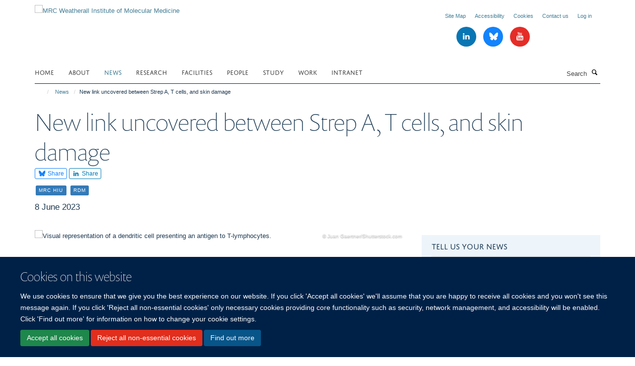

--- FILE ---
content_type: text/html;charset=utf-8
request_url: https://www.imm.ox.ac.uk/news/new-link-uncovered-between-strep-a-t-cells-and-skin-damage?236cb126-d1b3-11ee-abc8-0af5363e0cfc
body_size: 18973
content:
<!doctype html>
<html xmlns="http://www.w3.org/1999/xhtml" lang="en" xml:lang="en">

    <head><base href="https://www.imm.ox.ac.uk/news/new-link-uncovered-between-strep-a-t-cells-and-skin-damage/" />
        <meta charset="utf-8" />
        <meta name="viewport" content="width=device-width, initial-scale=1.0" />
        <meta name="apple-mobile-web-app-capable" content="yes" />
        <meta name="apple-mobile-web-app-title" content="Haiku" />
        
        <meta http-equiv="Content-Type" content="text/html; charset=utf-8" /><meta name="og:title" content="New link uncovered between Strep A, T cells, and skin damage" /><meta name="og:url" content="https://www.imm.ox.ac.uk/news/new-link-uncovered-between-strep-a-t-cells-and-skin-damage" /><meta name="og:image" content="https://www.imm.ox.ac.uk/images/news/new-link-uncovered-between-strep-a-t-cells-and-skin-damage/responsive_image?scale=w1140&amp;ratio=r16x9" /><meta name="twitter:card" content="summary_large_image" /><meta name="twitter:title" content="New link uncovered between Strep A, T cells, and skin damage" /><meta name="twitter:image" content="https://www.imm.ox.ac.uk/images/news/new-link-uncovered-between-strep-a-t-cells-and-skin-damage/responsive_image?scale=w1140&amp;ratio=r16x9" /><meta name="generator" content="Plone - http://plone.org" /><meta itemprop="url" content="https://www.imm.ox.ac.uk/news/new-link-uncovered-between-strep-a-t-cells-and-skin-damage" /><meta name="google-site-verification" content="mZhfNtpuH1Ln3z5EDD19ytIyMnQ7wn6WWbfskJvfrjk" /><title>New link uncovered between Strep A, T cells, and skin damage — MRC Weatherall Institute of Molecular Medicine</title>
        
        
        
        
        
    <link rel="stylesheet" type="text/css" media="screen" href="https://www.imm.ox.ac.uk/portal_css/Turnkey%20Theme/resourcecollective.cookielawcookielaw-cachekey-b7274b606227a593d06492539b903995.css" /><link rel="stylesheet" type="text/css" href="https://www.imm.ox.ac.uk/portal_css/Turnkey%20Theme/themebootstrapcssselect2-cachekey-76550c25cbde470b5e32e3f00db8aca6.css" /><link rel="stylesheet" type="text/css" href="https://www.imm.ox.ac.uk/portal_css/Turnkey%20Theme/themebootstrapcssmagnific.popup-cachekey-06d6fb30423e2cea9109dec46065bf4e.css" /><link rel="stylesheet" type="text/css" media="screen" href="https://www.imm.ox.ac.uk/portal_css/Turnkey%20Theme/resourcecollective.covercsscover-cachekey-d68a432a8e09ea213a6f2131f8a5fab3.css" /><link rel="stylesheet" type="text/css" media="screen" href="https://www.imm.ox.ac.uk/portal_css/Turnkey%20Theme/resourcehaiku.coveroverlays-cachekey-82366313d7f5a11a09eebd774403ff86.css" /><link rel="stylesheet" type="text/css" href="https://www.imm.ox.ac.uk/portal_css/Turnkey%20Theme/resourcehaiku.coverhaiku.chooser-cachekey-a808e098427a0ef579714e23a649a942.css" /><link rel="stylesheet" type="text/css" href="https://www.imm.ox.ac.uk/portal_css/Turnkey%20Theme/resourcehaiku.widgets.imagehaiku.image.widget-cachekey-ed7415a28d4e2d46d682696eb05a5e75.css" /><link rel="canonical" href="https://www.imm.ox.ac.uk/news/new-link-uncovered-between-strep-a-t-cells-and-skin-damage" /><link rel="search" href="https://www.imm.ox.ac.uk/@@search" title="Search this site" /><link rel="shortcut icon" type="image/x-icon" href="https://www.imm.ox.ac.uk/favicon.ico?v=14283bc0-f143-11f0-8b77-81f3c01949fe" /><link rel="apple-touch-icon" href="https://www.imm.ox.ac.uk/apple-touch-icon.png?v=14283bc1-f143-11f0-8b77-81f3c01949fe" /><script type="text/javascript" src="https://www.imm.ox.ac.uk/portal_javascripts/Turnkey%20Theme/resourcecollective.cookielawcookielaw_disabler-cachekey-650b5afdaab6900fee625c402a9b1172.js"></script><script type="text/javascript" src="https://www.imm.ox.ac.uk/portal_javascripts/Turnkey%20Theme/themebootstrapjsvendorrespond-cachekey-1ce726325eea1bce512ce73efe7f2c9f.js"></script><script type="text/javascript" src="https://www.imm.ox.ac.uk/portal_javascripts/Turnkey%20Theme/resourceplone.app.jquery-cachekey-4dfe768c881c5cbb1c5f1c743c5a7f47.js"></script><script type="text/javascript" src="https://www.imm.ox.ac.uk/portal_javascripts/Turnkey%20Theme/++theme++bootstrap/js/vendor/bootstrap.js"></script><script type="text/javascript" src="https://www.imm.ox.ac.uk/portal_javascripts/Turnkey%20Theme/themebootstrapjspluginsvendorjquery.trunk8-cachekey-c70dce56dba5ed72a3a575d7ca02d76b.js"></script><script type="text/javascript" src="https://www.imm.ox.ac.uk/portal_javascripts/Turnkey%20Theme/plone_javascript_variables-cachekey-ab2ef8049e60b78a6f2029994531450d.js"></script><script type="text/javascript" src="https://www.imm.ox.ac.uk/portal_javascripts/Turnkey%20Theme/resourceplone.app.jquerytools-cachekey-3634593370ea60935c5308b1fe9b7439.js"></script><script type="text/javascript" src="https://www.imm.ox.ac.uk/portal_javascripts/Turnkey%20Theme/mark_special_links-cachekey-5a038a21dd2791fc0891d08fd82362f1.js"></script><script type="text/javascript" src="https://www.imm.ox.ac.uk/portal_javascripts/Turnkey%20Theme/resourceplone.app.discussion.javascriptscomments-cachekey-bbe5affbc9eb1075535994afbc4c22e1.js"></script><script type="text/javascript" src="https://www.imm.ox.ac.uk/portal_javascripts/Turnkey%20Theme/themebootstrapjspluginsvendorselect2-cachekey-e0b3ec2685b29162d405b59ab07b157c.js"></script><script type="text/javascript" src="https://www.imm.ox.ac.uk/portal_javascripts/Turnkey%20Theme/++theme++bootstrap/js/plugins/vendor/jquery.html5-placeholder-shim.js"></script><script type="text/javascript" src="https://www.imm.ox.ac.uk/portal_javascripts/Turnkey%20Theme/++theme++bootstrap/js/vendor/hammer.js"></script><script type="text/javascript" src="https://www.imm.ox.ac.uk/portal_javascripts/Turnkey%20Theme/themebootstrapjspluginshaikujquery.navigation-portlets-cachekey-c1165dd2d7b54221455641905833d5da.js"></script><script type="text/javascript" src="https://www.imm.ox.ac.uk/portal_javascripts/Turnkey%20Theme/themebootstrapjspluginsvendormasonry-cachekey-570e51df830c9930c5a1d1b8c0a657c6.js"></script><script type="text/javascript" src="https://www.imm.ox.ac.uk/portal_javascripts/Turnkey%20Theme/themebootstrapjspluginsvendorimagesloaded-cachekey-c0937ab1cef8ccae9fda7261e3b4e6a7.js"></script><script type="text/javascript" src="https://www.imm.ox.ac.uk/portal_javascripts/Turnkey%20Theme/++theme++bootstrap/js/plugins/vendor/jquery.lazysizes.js"></script><script type="text/javascript" src="https://www.imm.ox.ac.uk/portal_javascripts/Turnkey%20Theme/++theme++bootstrap/js/plugins/vendor/jquery.magnific.popup.js"></script><script type="text/javascript" src="https://www.imm.ox.ac.uk/portal_javascripts/Turnkey%20Theme/themebootstrapjspluginsvendorjquery.toc-cachekey-27ee26a85ec6da00e68ba1ca446a4d3f.js"></script><script type="text/javascript" src="https://www.imm.ox.ac.uk/portal_javascripts/Turnkey%20Theme/++theme++bootstrap/js/turnkey-various.js"></script><script type="text/javascript" src="https://www.imm.ox.ac.uk/portal_javascripts/Turnkey%20Theme/resourcehaiku.profiles.jshaiku.profiles-cachekey-9544508a15f73e6e585b41f3136d64a5.js"></script><script type="text/javascript" src="https://www.imm.ox.ac.uk/portal_javascripts/Turnkey%20Theme/resourcehaiku.widgets.imagehaiku.image.widget-cachekey-f9ff20a2b17e810c1126e6d165cd2fad.js"></script><script type="text/javascript" src="https://www.imm.ox.ac.uk/portal_javascripts/Turnkey%20Theme/resourcecollective.cookielawcookielaw_banner-cachekey-af27bcb9629dccf1749659d33c6188b7.js"></script><script type="text/javascript">
        jQuery(function($){
            if (typeof($.datepicker) != "undefined"){
              $.datepicker.setDefaults(
                jQuery.extend($.datepicker.regional[''],
                {dateFormat: 'mm/dd/yy'}));
            }
        });
        </script><script>

(function(i,s,o,g,r,a,m){i['GoogleAnalyticsObject']=r;i[r]=i[r]||function(){
(i[r].q=i[r].q||[]).push(arguments)},i[r].l=1*new Date();a=s.createElement(o),
m=s.getElementsByTagName(o)[0];a.async=1;a.src=g;m.parentNode.insertBefore(a,m)
})(window,document,'script','//www.google-analytics.com/analytics.js','ga');

ga('create', 'UA-45836188-1', 'auto');
ga('send', 'pageview');

</script><script async="" src="https://www.googletagmanager.com/gtag/js?id=UA-203929651-1"></script><script>
  window.dataLayer = window.dataLayer || [];
  function gtag(){dataLayer.push(arguments);}
  gtag('js', new Date());

  gtag('config', 'UA-203929651-1');
</script><script async="" src="https://www.googletagmanager.com/gtag/js?id=G-6L6VYHEKM8"></script><script>
window.dataLayer = window.dataLayer || [];
function gtag(){dataLayer.push(arguments);}
gtag('js', new Date());
gtag('config', 'G-6L6VYHEKM8');
</script>
    <link href="https://www.imm.ox.ac.uk/++theme++sublime-prussian-blue/screen.css" rel="stylesheet" />
  
    <link href="https://www.imm.ox.ac.uk/++theme++sublime-prussian-blue/style.css" rel="stylesheet" />
  <style type="text/css" class="extra-css" id="global-extra-css">#site-header .navbar-nav > li > .dropdown-menu {
  background: #ffffff;
}

#site-header .nav .dropdown-menu li a {
  color: #000000;
}</style></head>

    <body class="template-view portaltype-newsitem site-Plone section-news subsection-new-link-uncovered-between-strep-a-t-cells-and-skin-damage userrole-anonymous no-toolbar mount-imm" dir="ltr"><div id="cookienotification">

    <div class="container">
    
        <div class="row">
        
            <div class="col-md-12">
                <h2>
                    Cookies on this website
                </h2>
                
            </div>
        
            <div class="col-md-12">
                <p>
                    We use cookies to ensure that we give you the best experience on our website. If you click 'Accept all cookies' we'll assume that you are happy to receive all cookies and you won't see this message again. If you click 'Reject all non-essential cookies' only necessary cookies providing core functionality such as security, network management, and accessibility will be enabled. Click 'Find out more' for information on how to change your cookie settings.
                </p>
                
            </div>
    
            <div class="col-md-12">
                <a class="btn btn-success cookie-continue" href="https://www.imm.ox.ac.uk/@@enable-cookies?&amp;came_from=https://www.imm.ox.ac.uk/news/new-link-uncovered-between-strep-a-t-cells-and-skin-damage">Accept all cookies</a>
                <a class="btn btn-danger cookie-disable" href="https://www.imm.ox.ac.uk/@@disable-cookies?came_from=https://www.imm.ox.ac.uk/news/new-link-uncovered-between-strep-a-t-cells-and-skin-damage">Reject all non-essential cookies</a>
                <a class="btn btn-info cookie-more" href="https://www.imm.ox.ac.uk/cookies">Find out more</a>
            </div> 
            
        </div>
    
    </div>
     
</div><div id="site-wrapper" class="container-fluid">

            <div class="modal fade" id="modal" tabindex="-1" role="dialog" aria-hidden="true"></div>

            

            

            <div id="site-header" class="container">

                <div id="site-status"></div>

                

                <header class="row">
                    <div class="col-xs-10 col-sm-6">
                        <a id="primary-logo" title="MRC Weatherall Institute of Molecular Medicine" href="https://www.imm.ox.ac.uk"><img src="https://www.imm.ox.ac.uk/images/site-logos/wimm-logo" alt="MRC Weatherall Institute of Molecular Medicine" /></a>
                    </div>
                    <div class="col-sm-6 hidden-xs">
                        <div class="heading-spaced">
                            <div id="site__secondary-logo">
                                
                            </div>
                            <div id="site-actions">

        <ul class="list-unstyled list-inline text-right">
    
            
    
            
                
                    <li id="siteaction-sitemap">
                        <a href="https://www.imm.ox.ac.uk/sitemap" title="" accesskey="3">Site Map</a>
                    </li>
                
            
            
                
                    <li id="siteaction-accessibility">
                        <a href="https://www.imm.ox.ac.uk/about/accessibility" title="" accesskey="0">Accessibility</a>
                    </li>
                
            
            
                
                    <li id="siteaction-cookie-policy">
                        <a href="https://www.imm.ox.ac.uk/cookies" title="" accesskey="">Cookies</a>
                    </li>
                
            
            
                
                    <li id="siteaction-contact-us">
                        <a href="https://www.imm.ox.ac.uk/about/where-to-find-us" title="" accesskey="">Contact us</a>
                    </li>
                
            
            
                
                    <li id="siteaction-login">
                        <a href="https://www.imm.ox.ac.uk/Shibboleth.sso/Login?target=https://www.imm.ox.ac.uk/shibboleth_loggedin?came_from=https://www.imm.ox.ac.uk/news/new-link-uncovered-between-strep-a-t-cells-and-skin-damage" title="" accesskey="">Log in</a>
                    </li>
                
            
    
        </ul>
    </div><div class="social-following item-actions brand-icons">
        
            
        
        <a href="https://www.linkedin.com/company/mrc-weatherall-institute-of-molecular-medicine/" title="Follow us on Linkedin">
            <i class="glyphicon-linkedin" aria-label="Linkedin"></i>
        </a>
    
    
        
        
            
        
        <a href="https://bsky.app/profile/imm.ox.ac.uk" title="Follow us on Bluesky">
            <i class="glyphicon-bluesky" aria-label="Bluesky"></i>
        </a>
    
    
        
        
            
        
        <a href="https://www.youtube.com/channel/UCNgdqX9qztlzvmC-ih0RbYg" title="Follow us on Youtube">
            <i class="glyphicon-youtube" aria-label="Youtube"></i>
        </a>
    
    
        
    </div>
                        </div>
                    </div>
                    <div class="col-xs-2 visible-xs">
                        <a href="#mmenu" role="button" class="btn btn-default" aria-label="Toggle menu">
                            <i class="glyphicon glyphicon-menu"></i>
                        </a>
                    </div>
                </header>

                <nav role="navigation">
                    <div class="row">
                        <div class="col-sm-10">
                            <div id="site-bar" class="collapse navbar-collapse">

	    <ul class="nav navbar-nav">

            

	            <li class="dropdown" id="portaltab-index_html">
	                <a href="https://www.imm.ox.ac.uk" title="" data-toggle="">Home</a>
                    
	            </li>

            
            

	            <li class="dropdown" id="portaltab-about">
	                <a href="https://www.imm.ox.ac.uk/about" title="" data-toggle="" data-hover="dropdown">About</a>
                    <ul class="dropdown-menu" role="menu">
                        
                            <li>
                                <a href="https://www.imm.ox.ac.uk/about/about-us" title="">About Us</a>
                            </li>
                        
                        
                            <li>
                                <a href="https://www.imm.ox.ac.uk/about/our-impact" title="">Our Impact</a>
                            </li>
                        
                        
                            <li>
                                <a href="https://www.imm.ox.ac.uk/about/our-history" title="">Our History</a>
                            </li>
                        
                        
                            <li>
                                <a href="https://www.imm.ox.ac.uk/about/life-at-the-wimm" title="">Life at the MRC WIMM</a>
                            </li>
                        
                        
                            <li>
                                <a href="https://www.imm.ox.ac.uk/about/public-engagement" title="">Public Engagement</a>
                            </li>
                        
                        
                            <li>
                                <a href="https://www.imm.ox.ac.uk/about/seminars" title="">Seminars</a>
                            </li>
                        
                        
                            <li>
                                <a href="https://www.imm.ox.ac.uk/about/data-sharing" title="">Data Sharing</a>
                            </li>
                        
                        
                            <li>
                                <a href="https://www.imm.ox.ac.uk/about/accessibility" title="">Accessibility (Web)</a>
                            </li>
                        
                        
                            <li>
                                <a href="https://www.imm.ox.ac.uk/about/diversity-and-inclusion" title="">Diversity and Inclusion</a>
                            </li>
                        
                        
                            <li>
                                <a href="https://www.imm.ox.ac.uk/about/where-to-find-us" title="">Where to find us</a>
                            </li>
                        
                        
                            <li>
                                <a href="https://www.imm.ox.ac.uk/about/blog" title="">MRC WIMM Blog</a>
                            </li>
                        
                    </ul>
	            </li>

            
            

	            <li class="dropdown active" id="portaltab-news">
	                <a href="https://www.imm.ox.ac.uk/news" title="" data-toggle="">News</a>
                    
	            </li>

            
            

	            <li class="dropdown" id="portaltab-research">
	                <a href="https://www.imm.ox.ac.uk/research" title="" data-toggle="" data-hover="dropdown">Research</a>
                    <ul class="dropdown-menu" role="menu">
                        
                            <li>
                                <a href="https://www.imm.ox.ac.uk/research/research-groups" title="">Research Groups</a>
                            </li>
                        
                        
                            <li>
                                <a href="https://www.imm.ox.ac.uk/research/units-and-centres/mrc-molecular-haematology-unit" title="">MRC Molecular Haematology Unit</a>
                            </li>
                        
                        
                            <li>
                                <a href="https://www.imm.ox.ac.uk/research/units-and-centres/mrc-translational-immune-discovery-unit" title="">MRC Translational Immune Discovery Unit</a>
                            </li>
                        
                        
                            <li>
                                <a href="https://www.imm.ox.ac.uk/research/units-and-centres/mrc-wimm-centre-for-computational-biology" title="">Centre for Computational Biology</a>
                            </li>
                        
                        
                            <li>
                                <a href="https://www.imm.ox.ac.uk/research/translation" title="">Translating Our Research</a>
                            </li>
                        
                        
                            <li>
                                <a href="https://www.imm.ox.ac.uk/research/translation/spin-outs" title="">Spinout Companies</a>
                            </li>
                        
                    </ul>
	            </li>

            
            

	            <li class="dropdown" id="portaltab-facilities">
	                <a href="https://www.imm.ox.ac.uk/facilities" title="" data-toggle="" data-hover="dropdown">Facilities</a>
                    <ul class="dropdown-menu" role="menu">
                        
                            <li>
                                <a href="https://www.imm.ox.ac.uk/facilities/tal" title="">Therapy Acceleration Lab</a>
                            </li>
                        
                        
                            <li>
                                <a href="https://www.imm.ox.ac.uk/facilities/imaging" title="">Wolfson Imaging Centre</a>
                            </li>
                        
                        
                            <li>
                                <a href="https://www.imm.ox.ac.uk/facilities/genome-engineering-transgenics" title="">Genome Engineering &amp; Transgenics</a>
                            </li>
                        
                        
                            <li>
                                <a href="https://www.imm.ox.ac.uk/facilities/flow-cytometry" title="">Flow Cytometry</a>
                            </li>
                        
                        
                            <li>
                                <a href="https://www.imm.ox.ac.uk/facilities/mass-cytometry" title="">Mass Cytometry</a>
                            </li>
                        
                        
                            <li>
                                <a href="https://www.imm.ox.ac.uk/facilities/sequencing" title="">Sequencing</a>
                            </li>
                        
                        
                            <li>
                                <a href="https://www.imm.ox.ac.uk/facilities/wascof" title="">Advanced Single Cell OMICs</a>
                            </li>
                        
                        
                            <li>
                                <a href="https://www.imm.ox.ac.uk/facilities/ccb-high-performance-computing" title="">CCB High-Performance Computing</a>
                            </li>
                        
                    </ul>
	            </li>

            
            

	            <li class="dropdown" id="portaltab-people">
	                <a href="https://www.imm.ox.ac.uk/people" title="" data-toggle="">People</a>
                    
	            </li>

            
            

	            <li class="dropdown" id="portaltab-study-with-us">
	                <a href="https://www.imm.ox.ac.uk/study-with-us" title="" data-toggle="" data-hover="dropdown">Study</a>
                    <ul class="dropdown-menu" role="menu">
                        
                            <li>
                                <a href="https://www.imm.ox.ac.uk/study-with-us/dphil" title="">DPhil in Medical Sciences</a>
                            </li>
                        
                        
                            <li>
                                <a href="https://www.imm.ox.ac.uk/study-with-us/msc-by-research" title="">MSc by Research</a>
                            </li>
                        
                        
                            <li>
                                <a href="https://www.imm.ox.ac.uk/study-with-us/wgsa" title="">Graduate Student Association</a>
                            </li>
                        
                    </ul>
	            </li>

            
            

	            <li class="dropdown" id="portaltab-work-with-us">
	                <a href="https://www.imm.ox.ac.uk/work-with-us" title="" data-toggle="" data-hover="dropdown">Work</a>
                    <ul class="dropdown-menu" role="menu">
                        
                            <li>
                                <a href="https://www.imm.ox.ac.uk/work-with-us/working-at-the-wimm" title="">Working at the MRC WIMM</a>
                            </li>
                        
                        
                            <li>
                                <a href="https://www.imm.ox.ac.uk/work-with-us/overview" title="">Vacancies</a>
                            </li>
                        
                        
                            <li>
                                <a href="https://www.imm.ox.ac.uk/work-with-us/postdoc-association" title="">Postdoc Association</a>
                            </li>
                        
                        
                            <li>
                                <a href="https://www.imm.ox.ac.uk/work-with-us/wcpc" title="">Community for Parents and Carers</a>
                            </li>
                        
                    </ul>
	            </li>

            
            

	            <li class="dropdown" id="portaltab-intranet">
	                <a href="https://www.imm.ox.ac.uk/intranet" title="" data-toggle="">Intranet</a>
                    
	            </li>

            

            

	    </ul>

    </div>
                        </div>
                        <div class="col-sm-2">
                            <form action="https://www.imm.ox.ac.uk/@@search" id="site-search" class="form-inline" role="form">
                                <div class="input-group">
                                    <label class="sr-only" for="SearchableText">Search</label>
                                    <input type="text" class="form-control" name="SearchableText" id="SearchableText" placeholder="Search" />
                                    <span class="input-group-btn">
                                        <button class="btn" type="submit" aria-label="Search"><i class="glyphicon-search"></i></button>
                                    </span>
                                </div>
                            </form>
                        </div>
                    </div>
                </nav>

                <div class="container">
                    <div class="row">
                        <div class="col-md-12">
                            <ol class="breadcrumb" id="site-breadcrumbs"><li><a title="Home" href="https://www.imm.ox.ac.uk"><span class="glyphicon glyphicon-home"></span></a></li><li><a href="https://www.imm.ox.ac.uk/news">News</a></li><li class="active">New link uncovered between Strep A, T cells, and skin damage</li></ol>
                        </div>
                    </div>
                </div>

            </div>

            <div id="content" class="container ">

                            

                            

            

        <div itemscope="" itemtype="http://schema.org/Article">

            <meta itemprop="url" content="https://www.imm.ox.ac.uk/news/new-link-uncovered-between-strep-a-t-cells-and-skin-damage" />

            
                <div id="above-page-header">
    

</div>
            

            
                
                
                    
                        <div class="page-header">
                            <div class="row">
                                    
                                <div class="col-xs-12 col-sm-12">
                                    
                                    
                                        <h1>
                                            <span itemprop="name headline">New link uncovered between Strep A, T cells, and skin damage</span>
                                            <small>
                                                
                                            </small>
                                        </h1>
                                    
                                    
                                    
                
                    <div id="below-page-title">

    <div class="social-sharing">

        
            <a href="https://bsky.app/intent/compose?text=New%20link%20uncovered%20between%20Strep%20A%2C%20T%20cells%2C%20and%20skin%20damage%0Ahttps%3A//www.imm.ox.ac.uk/news/new-link-uncovered-between-strep-a-t-cells-and-skin-damage" title="Bluesky" class="btn btn-xs btn-bluesky" target="_blank" rel="noopener">
                    <i class="glyphicon-bluesky"></i>
                        Share
            </a>
        
        
            <a href="http://www.linkedin.com/shareArticle?mini=true&amp;url=https%3A//www.imm.ox.ac.uk/news/new-link-uncovered-between-strep-a-t-cells-and-skin-damage&amp;title=New%20link%20uncovered%20between%20Strep%20A%2C%20T%20cells%2C%20and%20skin%20damage&amp;summary=&amp;source=" title="Linkedin" class="btn btn-xs btn-linkedin" target="_blank" rel="noopener">
                    <i class="glyphicon-linkedin"></i>
                        Share
            </a>
        

    </div>


</div>

                    
                        

    
    
        <ul class="list-unstyled list-inline categories-list">
	        
	        		<li>
		            <a href="https://www.imm.ox.ac.uk/news/search?category=mrc-hiu" title="MRC HIU">
		                <span class="label label-primary">MRC HIU</span>
		            </a>
		        </li>
	        
	        
	        		<li>
		            <a href="https://www.imm.ox.ac.uk/news/search?category=rdm" title="RDM">
		                <span class="label label-primary">RDM</span>
		            </a>
		        </li>
	        
	   	</ul>

    


                    
                    
                    <p class="lead" itemprop="datePublished">8 June 2023</p>
                    
                
                                    
                                </div>
                                    
                                
                                            
                            </div>
                        </div>
                    
                    
                    
                    
                 
            

            
                <div id="below-page-header"></div>
            

            
                <div id="above-page-content"></div>
            

            
                <div class="row">
        
                    <div id="site-content" class="col-sm-8">

                        

                            
                                
                            

                            
                                
                                    
                                        
                                    
                                
                            

                            
                                
                                    

    <figure class="figure-primary">

        

        

            
                <div class="image-container">
                    

    
        
        <img src="https://www.imm.ox.ac.uk/images/news/new-link-uncovered-between-strep-a-t-cells-and-skin-damage/responsive_image?ratio=image&amp;scale=w760" alt="Visual representation of a dendritic cell presenting an antigen to T-lymphocytes." class="img-responsive" srcset="https://www.imm.ox.ac.uk/images/news/new-link-uncovered-between-strep-a-t-cells-and-skin-damage/responsive_image?ratio=image&amp;scale=w1140 1140w, https://www.imm.ox.ac.uk/images/news/new-link-uncovered-between-strep-a-t-cells-and-skin-damage/responsive_image?ratio=image&amp;scale=w760 760w, https://www.imm.ox.ac.uk/images/news/new-link-uncovered-between-strep-a-t-cells-and-skin-damage/responsive_image?ratio=image&amp;scale=w320 320w" sizes="100vw" itemprop="image" itemscope="" itemtype="http://schema.org/ImageObject" />
         
    


                    <small>
                        ©
                        Juan Gaertner/Shutterstock.com
                    </small>
                </div> 
                
            
        
        

    </figure>


                                
                            
            
                            <div class="row">
                                <div id="site-content-body" class="col-sm-12">
            
                                    
                                        <div class="rich-text" itemprop="articleBody"><div><p>A new study from the <a title="" href="https://www.imm.ox.ac.uk/research/research-groups/ogg-group/cutaneous-immunology-group-mrc-human-immunology-unit" target="_self">Ogg group</a> published in <i><a href="https://www.science.org/journal/sciimmunol" target="_self" title="">Science Immunology</a></i> demonstrates a previously unrecognised mechanism by which Group A <i>Streptococcus</i> (also known as Strep A) bacteria can cause skin damage. </p>
<p>Group A <i>Streptococcus</i>, or Strep A, is a common bacterium, often found on the skin or in the throat. In the 1800s, Strep A infection was one of the most common causes of childhood mortality in the UK and, despite major medical advances, continues to cause serious medical problems. The mechanisms by which Strep A bacteria can cause damage to different parts of the body remain unclear in many cases.</p>
<p>In this study, the research team (which included researchers from the <a href="https://www.imm.ox.ac.uk/../../research/units-and-centres/mrc-human-immunology-unit">MRC Human Immunology Unit</a>) discovered a hitherto unknown process linking Strep A infection and a form of skin damage called psoriasis. Psoriasis is a type of inflammation that affects many individuals and can have a significant impact on their quality of life. A variant of psoriasis, known as guttate psoriasis, was already known to be promoted by the immune response to Strep A throat infections. However, the underlying mechanisms of this were largely unexplained.</p>
<p>The first author <a href="https://www.imm.ox.ac.uk/../../people/yi-ling-chen">Yi-Ling Chen</a> and colleagues investigated how T cells, a type of white blood cell involved in the immune response, behave during a Strep A infection. By studying blood and skin samples, they identified a subset of T cells that were responsive to Strep A bacteria and accounted for up to 10 % of all human T cells.</p>
<p>The researchers found that lipids (or fats) produced in response to Strep A infection can activate these T cells, which then circulate through the body into other tissues. In the skin, these T cells become further activated by certain types of human skin lipids. Normally, T cells have mechanisms of self-control, but in some people this lipid activation can cause the T cells to produce excessive inflammatory proteins called cytokines, leading to psoriasis.  </p>
<p>Senior author <a href="https://www.imm.ox.ac.uk/../../people/graham-ogg">Graham Ogg</a> said, “Group A Strep has long been known to trigger different forms of psoriasis, but it has been unclear how this takes place. We hope that the new discoveries will provide insights which eventually lead to improvements in patient care.”</p>
<p>Having identified a route through which Strep A can induce psoriasis, the researchers are now trying to develop new ways to block the process in order to help patients with psoriasis and to reduce other consequences of Strep A infection.</p>
<p><a href="https://www.science.org/stoken/author-tokens/ST-1235/full" target="_self" title="">Read the full paper</a>. </p></div></div>
                                    
                                    
                                </div>
            
                                
            
                            </div>
            
                            
                                <div id="below-page-body">

    


</div>
                            
                        
        
                    </div>
        
                    <div class="site-sidebar col-sm-4">
        
                        <div id="aside-page-content"></div>
              
                        
                            
    
    
                         
                         
        <div class="portlet portlet-statictext box-border-none box-featured">

            <h3>Tell us your news</h3>

            <div class="rich-text"><div><p style="text-align: center; ">Paper accepted?</p>
<p style="text-align: center; ">Received an award?</p>
<p style="text-align: center; "><span>Contact <a href="mailto:communications@imm.ox.ac.uk?subject=Upcoming%20News:" target="_blank" title="">communications@imm.ox.ac.uk</a></span><a href="mailto:communications@imm.ox.ac.uk?subject=Upcoming%20News:" target="_blank" title=""> </a>to feature your story.</p></div></div>

            

    



        </div>                         
                         
    





    

        <div class="portlet portlet-social-follow box-border-none box-plain">
            <h3>Follow us</h3>
            <div class="social-following brand-icons">
                
                    
        
        <a href="https://bsky.app/profile/imm.ox.ac.uk" title="Follow us on Bluesky">
            <i class="glyphicon-bluesky" aria-label="Bluesky"></i>
        </a>
    
    
                
                
                    
        
        <a href="https://www.youtube.com/channel/UCNgdqX9qztlzvmC-ih0RbYg" title="Follow us on Youtube">
            <i class="glyphicon-youtube" aria-label="Youtube"></i>
        </a>
    
    
                
                
                    
        
        <a href="https://www.linkedin.com/company/mrc-weatherall-institute-of-molecular-medicine/" title="Follow us on Linkedin">
            <i class="glyphicon-linkedin" aria-label="Linkedin"></i>
        </a>
    
    
                
            </div>
        </div>

    





    

        <div class="portlet portlet-similaritems  ">

            <h3>Similar stories</h3>

            <div itemscope="" itemtype="http://schema.org/ItemList">
                
                    

    <div class="listing-item listing-item-news" itemscope="" itemprop="itemListElement" itemtype="http://schema.org/NewsArticle">

        <div class="row">

            

            <div class="col-xs-12">

                

    <h2 class="media-heading">
        <a href="https://www.imm.ox.ac.uk/news/sarah-gooding-NIHR-oxford-SRF" title="Congratulations to Dr Sarah Gooding, who is one of eight mid-career researchers appointed as the next cohort of NIHR Oxford BRC Senior Research Fellows." itemprop="name" class="state-published">Sarah Gooding named NIHR Oxford Senior Research Fellow</a>
    </h2>



                <p class="details">
                    
                        <span itemprop="datePublished">14 January 2026</span>
                    
                </p>

                

                
            
                
                    <p itemprop="description">Congratulations to Dr Sarah Gooding, who is one of eight mid-career researchers appointed as the next cohort of NIHR Oxford BRC Senior Research Fellows.</p>
                

            </div>

        </div>

    </div>



                
                
                    

    <div class="listing-item listing-item-news" itemscope="" itemprop="itemListElement" itemtype="http://schema.org/NewsArticle">

        <div class="row">

            

            <div class="col-xs-12">

                

    <h2 class="media-heading">
        <a href="https://www.imm.ox.ac.uk/news/sustainability-award-2025" title="Congratulations to the Sustainability Committee and Working Group, who received an award for ‘Community and Culture’ at the LEAF Oxford Forum 2025." itemprop="name" class="state-published">MRC WIMM Sustainability Team recognised at LEAF Oxford Forum</a>
    </h2>



                <p class="details">
                    
                </p>

                

                
            
                

            </div>

        </div>

    </div>



                
                
                    

    <div class="listing-item listing-item-news" itemscope="" itemprop="itemListElement" itemtype="http://schema.org/NewsArticle">

        <div class="row">

            

            <div class="col-xs-12">

                

    <h2 class="media-heading">
        <a href="https://www.imm.ox.ac.uk/news/kevin-rue-albrecht-SSI-fellowship" title="Congratulations to Dr Kevin Rue-Albrecht, who has been awarded a Fellowship to improve accessibility and reusability of research software." itemprop="name" class="state-published">Kevin Rue-Albrecht receives Software Sustainability Institute Fellowship</a>
    </h2>



                <p class="details">
                    
                </p>

                

                
            
                

            </div>

        </div>

    </div>



                
                
                    

    <div class="listing-item listing-item-news" itemscope="" itemprop="itemListElement" itemtype="http://schema.org/NewsArticle">

        <div class="row">

            

            <div class="col-xs-12">

                

    <h2 class="media-heading">
        <a href="https://www.imm.ox.ac.uk/news/holly-russell-lee-placito-fellowship" title="Congratulations to Holly Russell who has been awarded a fellowship from the Lee Placito Medical Fund." itemprop="name" class="state-published">Holly Russell receives Lee Placito Research Fellowship</a>
    </h2>



                <p class="details">
                    
                </p>

                

                
            
                

            </div>

        </div>

    </div>



                
                
                    

    <div class="listing-item listing-item-news" itemscope="" itemprop="itemListElement" itemtype="http://schema.org/NewsArticle">

        <div class="row">

            

            <div class="col-xs-12">

                

    <h2 class="media-heading">
        <a href="https://www.imm.ox.ac.uk/news/2025-festive-decorating-contest" title="A festive atmosphere spread through the MRC WIMM this December, as teams across the Institute competed to win the annual Festive Decorating Contest." itemprop="name" class="state-published">2025 MRC WIMM Festive Decorating Contest</a>
    </h2>



                <p class="details">
                    
                </p>

                

                
            
                

            </div>

        </div>

    </div>



                
                
                    

    <div class="listing-item listing-item-news" itemscope="" itemprop="itemListElement" itemtype="http://schema.org/NewsArticle">

        <div class="row">

            

            <div class="col-xs-12">

                

    <h2 class="media-heading">
        <a href="https://www.imm.ox.ac.uk/news/gutmas-festive-science-image-winner" title="Congratulations to Vy Wien Lai, whose image was chosen for 1st place in the MRC/MRF 2025 Festive Science Image Competition." itemprop="name" class="state-published">It's beginning to look a lot like Gutmas!</a>
    </h2>



                <p class="details">
                    
                </p>

                

                
            
                

            </div>

        </div>

    </div>



                
            </div>

        </div>

    



                        
        
                    </div>
        
                </div>
            

            
                <div id="below-page-content"></div>
            
            
        </div>

    

        
                        </div>

            <footer id="site-footer" class="container" itemscope="" itemtype="http://schema.org/WPFooter">
        <hr />
        

<div class="cover-modal cover-fluid">
        
        
        <style type="text/css"></style>
        
    
        
            
                
    

        
            
            
                <div class="row row1"><div class="row-content"><div class="row-content">

                    
                        
    
        
            
                
                
                    <div class="column col-md-12 " data-panel="">

                        
                            
    
        

            
                
                    

                    <div class="tile tile-default" id="c8147f28-0098-4b9e-994d-1f06fd19a4e1">
                        

        

        <div class="cover-featured-tile tile-content clearfix box-border-none box-plain">

            

            

            <div class="rich-text--base"><div><p><a href="http://www.rdm.ox.ac.uk" style="" target="_blank" title="" data-mce-href="http://www.rdm.ox.ac.uk" data-mce-style=""></a></p><p><a href="http://www.rdm.ox.ac.uk" style="" target="_blank" title="" data-mce-href="http://www.rdm.ox.ac.uk" data-mce-style=""></a></p><p><a href="http://www.rdm.ox.ac.uk" style="" target="_blank" title="" data-mce-href="http://www.rdm.ox.ac.uk" data-mce-style=""><span class="figure image-center" style="width:240px;"><span class="figure "><img data-copyright-style="inverted" src="https://www.imm.ox.ac.uk/images/site-logos/rdm-logo-2025-web-res/@@images/19441050-74a2-410e-9c6e-6b91d359e5c6.png" title="RDM logo 2025 web res" data-mce-src="resolveuid/13ad3711ec5f431cbe39e96da2e9df85/@@images/image/w240" data-src="https://www.imm.ox.ac.uk/images/site-logos/rdm-logo-2025-web-res" data-mce-selected="1" alt="Radcliffe Department of Medicine logo" /></span></span></a></p></div></div>

            

    



        </div>

    
                    </div>
                
            

            

            

        
    


                        

                    </div>
                
            
        
    


                    

                </div></div></div>
            
        

    


            
        
    


    </div>






    <div class="row" style="margin-bottom:20px">

        <div class="col-md-4">
            
                <a id="footer-logo" target="_blank" rel="noopener" href="https://www.medsci.ox.ac.uk" title="Medical Sciences Division, University of Oxford">
                    <img src="https://www.imm.ox.ac.uk/images/site-logos/medsci-logo" alt="" class="img-responsive logo-footer" />
                </a>
            
        </div>

        <div class="col-md-8">
            
            
                <ul id="footer-nav" class="list-inline">
                    
                        <li>
                            <a href="https://compliance.admin.ox.ac.uk/submit-foi" target="_blank" rel="noopener">Freedom of Information</a>
                        </li>
                    
                    
                        <li>
                            <a href="/about/data-privacy-notice" target="_blank" rel="noopener">Privacy Policy</a>
                        </li>
                    
                    
                        <li>
                            <a href="http://www.ox.ac.uk/copyright" target="_blank" rel="noopener">Copyright Statement</a>
                        </li>
                    
                    
                        <li>
                            <a href="https://www.imm.ox.ac.uk/about/accessibility" rel="noopener">Accessibility Statement</a>
                        </li>
                    
                </ul>
            
        </div>
    </div>





    <div id="site-actions-footer" class="visible-xs-block" style="margin:20px 0">

        <ul class="list-unstyled list-inline text-center">

            
                
                    <li id="siteaction-sitemap">
                        <a href="https://www.imm.ox.ac.uk/sitemap" title="Site Map" accesskey="3">Site Map</a>
                    </li>
                
            
            
                
                    <li id="siteaction-accessibility">
                        <a href="https://www.imm.ox.ac.uk/about/accessibility" title="Accessibility" accesskey="0">Accessibility</a>
                    </li>
                
            
            
                
                    <li id="siteaction-cookie-policy">
                        <a href="https://www.imm.ox.ac.uk/cookies" title="Cookies" accesskey="">Cookies</a>
                    </li>
                
            
            
                
                    <li id="siteaction-contact-us">
                        <a href="https://www.imm.ox.ac.uk/about/where-to-find-us" title="Contact us" accesskey="">Contact us</a>
                    </li>
                
            
            
                
                    <li id="siteaction-login">
                        <a href="https://www.imm.ox.ac.uk/Shibboleth.sso/Login?target=https://www.imm.ox.ac.uk/shibboleth_loggedin?came_from=https://www.imm.ox.ac.uk/news/new-link-uncovered-between-strep-a-t-cells-and-skin-damage" title="Log in" accesskey="">Log in</a>
                    </li>
                
            

        </ul>
    </div>









    



    </footer>

        </div><div id="haiku-mmenu">

            <nav id="mmenu" data-counters="true" data-searchfield="true" data-title="Menu" data-search="true">
                <ul>
                    <li>


    <a href="https://www.imm.ox.ac.uk/about" class="state-published" title="">
        <span>About</span>
    </a>

<ul>
<li>


    <a href="https://www.imm.ox.ac.uk/about/about-us" class="state-published" title="The MRC Weatherall Institute of Molecular Medicine (MRC WIMM) at the University of Oxford was founded in 1989 by Sir David Weatherall to foster research in molecular and cell biology, with the aim of improving human health. &#13;&#10;&#13;&#10;Through our excellent basic and applied research we have become leaders in translational medicine. Our research has resulted in improved  understanding, diagnosis and  treatment of a wide range of human diseases.">
        <span>About Us</span>
    </a>

</li>
<li>


    <a href="https://www.imm.ox.ac.uk/about/our-impact" class="state-published" title="The MRC WIMM is still one of a relatively small number of international institutes in which outstanding medical research is so closely linked with basic science, with the aim of both producing pioneering translational research and training the next generation of scientists.">
        <span>Our Impact</span>
    </a>

</li>
<li>


    <a href="https://www.imm.ox.ac.uk/about/our-history" class="state-published" title="">
        <span>Our History</span>
    </a>

<ul>
<li>


    <a href="https://www.imm.ox.ac.uk/about/our-history/mrc-wimm-timeline-accessible-version" class="state-published" title="Accessible version of the MRC WIMM timeline content with references.">
        <span>MRC WIMM Timeline - Accessible Version</span>
    </a>

</li>
<li>


    <a href="https://www.imm.ox.ac.uk/about/our-history/mrc-wimm-interactive-timeline" class="state-published" title="Journey through the history of the MRC WIMM from opening to the present day.">
        <span>MRC WIMM Interactive Timeline</span>
    </a>

</li>

</ul>
</li>
<li>


    <a href="https://www.imm.ox.ac.uk/about/life-at-the-wimm" class="state-published" title="The MRC WIMM is a diverse community of scientists, clinicians and support staff from over 20 countries. We have a vibrant academic and social atmosphere, providing many opportunities for interaction and collaboration.">
        <span>Life at the MRC WIMM</span>
    </a>

</li>
<li>


    <a href="https://www.imm.ox.ac.uk/about/seminars" class="state-published" title="">
        <span>Seminars</span>
    </a>

<ul>
<li>


    <a href="https://www.imm.ox.ac.uk/about/seminars/jordan-translational-medicine-lecture" class="state-published" title="The Jordan Translational Medicine Lecture was established following a donation by Professor Craig Jordan (University of Texas MD Anderson Cancer Center) to support an annual lecture in the area of translational research.">
        <span>Jordan Translational Medicine Lecture</span>
    </a>

</li>
<li>


    <a href="https://www.imm.ox.ac.uk/about/seminars/weatherall-lectures" class="state-published" title="The annual Weatherall Lecture was established in 2012, in honor of Prof Sir David Weatherall, founder of the MRC WIMM. This lecture takes place at the annual MRC WIMM away day.">
        <span>Weatherall Lecture</span>
    </a>

</li>

</ul>
</li>
<li>


    <a href="https://www.imm.ox.ac.uk/about/public-engagement" class="state-published" title="At the MRC WIMM, MRC TIDU and MRC MHU, we value public engagement. We believe that sharing our science and working with the wider community improves the quality of scientific research.">
        <span>Public Engagement</span>
    </a>

<ul>
<li>


    <a href="https://www.imm.ox.ac.uk/about/public-engagement/work-experience-programme" class="state-published" title="The MRC WIMM runs a two-week work experience programme for Year 12 state school students in Oxfordshire, who are interested in biological and medical research.">
        <span>Work Experience Programme</span>
    </a>

</li>

</ul>
</li>
<li>


    <a href="https://www.imm.ox.ac.uk/about/coronavirus-research" class="state-published" title="Coronavirus Research at the WIMM">
        <span>Coronavirus Research</span>
    </a>

<ul>
<li>


    <a href="https://www.imm.ox.ac.uk/about/coronavirus-research/coronavirus-research-in-the-mrc-hiu" class="state-published" title="Researchers from across the Medical Research Council Translational Immune Discovery Unit (previously Human Immunology Unit) are working hard to understand coronavirus infection and help combat the COVID-19 pandemic. Here you can find out more about our projects.">
        <span>Coronavirus research in the MRC TIDU (HIU)</span>
    </a>

</li>
<li>


    <a href="https://www.imm.ox.ac.uk/about/coronavirus-research/coronavirus-research-in-the-mrc-mhu" class="state-published" title="Researchers from the Medical Research Council Molecular Haematology Unit are working hard to understand coronavirus infection and help combat the COVID-19 pandemic. Here you can find out more about our research.">
        <span>Coronavirus research in the MRC MHU</span>
    </a>

</li>

</ul>
</li>
<li>


    <a href="https://www.imm.ox.ac.uk/about/data-sharing" class="state-published" title="">
        <span>Data Sharing</span>
    </a>

</li>
<li>


    <a href="https://www.imm.ox.ac.uk/about/accessibility" class="state-published" title="">
        <span>Accessibility (Web)</span>
    </a>

</li>
<li>


    <a href="https://www.imm.ox.ac.uk/about/diversity-and-inclusion" class="state-published" title="">
        <span>Diversity and Inclusion</span>
    </a>

<ul>
<li>


    <a href="https://www.imm.ox.ac.uk/about/diversity-and-inclusion/wimm-leadership" class="state-published" title="A programme providing tools, resources and support for scientists to become effective leaders.">
        <span>WIMM Leadership Programme</span>
    </a>

</li>
<li>


    <a href="https://www.imm.ox.ac.uk/about/diversity-and-inclusion/diversity-seminars-and-awards" class="state-published" title="The Diversity in Science Seminar Series and Awards aim to recognise and promote actions to advancing equality, diversity and inclusion in science.">
        <span>Diversity in Science Seminar Series and Awards</span>
    </a>

</li>
<li>


    <a href="https://www.imm.ox.ac.uk/about/diversity-and-inclusion/staff-networks" class="state-published" title="The MRC WIMM benefits from a range of staff networks across the University of Oxford. These networks can help you to build your professional network, collaborate and meeting others from across the University.">
        <span>Staff Networks</span>
    </a>

</li>

</ul>
</li>
<li>


    <a href="https://www.imm.ox.ac.uk/about/where-to-find-us" class="state-published" title="">
        <span>Where to find us</span>
    </a>

</li>

</ul>
</li>
<li>


    <a href="https://www.imm.ox.ac.uk/news" class="state-published" title="">
        <span>News</span>
    </a>

</li>
<li>


    <a href="https://www.imm.ox.ac.uk/research" class="state-published" title="">
        <span>Research</span>
    </a>

<ul>
<li>


    <a href="https://www.imm.ox.ac.uk/research/research" class="state-published" title="">
        <span>Research</span>
    </a>

</li>
<li>


    <a href="https://www.imm.ox.ac.uk/research/units-and-centres/mrc-molecular-haematology-unit" class="state-published" title="">
        <span>MRC Molecular Haematology Unit</span>
    </a>

</li>
<li>


    <a href="https://www.imm.ox.ac.uk/research/units-and-centres/mrc-translational-immune-discovery-unit" class="state-published" title="">
        <span>MRC Translational Immune Discovery Unit</span>
    </a>

</li>
<li>


    <a href="https://www.imm.ox.ac.uk/research/units-and-centres/mrc-wimm-centre-for-computational-biology" class="state-published" title="">
        <span>Centre for Computational Biology</span>
    </a>

</li>
<li>


    <a href="https://www.imm.ox.ac.uk/research/research-groups" class="state-published" title="">
        <span>Research Groups</span>
    </a>

<ul>
<li>


    <a href="https://www.imm.ox.ac.uk/research/research-groups/ahmed-group-ovarian-cancer" class="state-published" title="">
        <span>Ahmed Group: Ovarian Cancer</span>
    </a>

</li>
<li>


    <a href="https://www.imm.ox.ac.uk/research/research-groups/bannard-group-b-cell-immunology" class="state-published" title="We study the cellular and molecular events responsible for shepherding the development of protective antibodies during infection and after immunisation. Our main focus is the germinal centre reaction.">
        <span>Bannard Group: B Cell Immunology</span>
    </a>

</li>
<li>


    <a href="https://www.imm.ox.ac.uk/research/research-groups/chakraverty-group-haematopoietic-transplantation-and-immunotherapy" class="state-published" title="Our group is interested in developing novel immunotherapeutic approaches for leukaemia.    Clinical approaches currently used include allogeneic haematopoietic stem cell transplantation, chimeric antigen receptor T cell therapy and immune checkpoint inhibitors.  While each of these approaches can be successful, they also fail in many patients as a result of tumour adaptations or diminished function of immune cells.   Enhanced immunity can also lead to immune-related adverse events due to on- or off-target effects.  We are exploring the mechanisms that underpin these failures and using this information to devise new strategies that can be translated into early phase clinical trials.">
        <span>Chakraverty Group: Haematopoietic Transplantation and Immunotherapy</span>
    </a>

</li>
<li>


    <a href="https://www.imm.ox.ac.uk/research/research-groups/chapman-group-genome-stability-and-dna-repair-mechanisms-in-cancer-and-genome-diversification" class="state-published" title="">
        <span>Chapman Group: Recombination mechanisms in immunity and cancer</span>
    </a>

</li>
<li>


    <a href="https://www.imm.ox.ac.uk/research/research-groups/b-cell-development-and-immune-regulation" class="state-published" title="Our aims are to understand B cell development and diseases associated with abnormal antibody production. Inadequate or excessive immune responses lead to immunodeficiency or autoimmune and inflammatory diseases, which place a major economic and social burden on world health and the quality of human life. So, we are interested in the normal processes of immune function and how individuals vary due to inherited or acquired differences.">
        <span>Cornall Group: B cell development and immune regulation</span>
    </a>

</li>
<li>


    <a href="https://www.imm.ox.ac.uk/research/research-groups/davies-group-genome-function-and-advanced-cellular-therapy-development" class="state-published" title="We are primarily interested in understanding how the genome functions and to leverage this to develop novel genome editing based cellular therapies">
        <span>Davies Group: Genomics and Clinical Genome Editing</span>
    </a>

</li>
<li>


    <a href="https://www.imm.ox.ac.uk/research/research-groups/davis-group-t-cell-biology-group" class="state-published" title="We are interested in how lymphocytes decide to mount immune responses against, for example, tumours. This involves trying to understanding how leukocyte receptors, such as the T-cell receptor and immune checkpoints, are triggered.">
        <span>Davis Group: T-cell Biology</span>
    </a>

</li>
<li>


    <a href="https://www.imm.ox.ac.uk/research/research-groups/de-bruijn-group-developmental-haematopoiesis" class="state-published" title="We study the embryonic origins of blood stem cells with the aim to inform the generation of these cells in culture, and ultimate produce clinically relevant blood stem cells for therapeutic purposes.">
        <span>de Bruijn Group: Developmental Haematopoiesis</span>
    </a>

</li>
<li>


    <a href="https://www.imm.ox.ac.uk/research/research-groups/dong-group-t-cell-responses-against-viruses-cancer" class="state-published" title="">
        <span>Dong Group:  T-cell Responses Against Viruses &amp; Cancer</span>
    </a>

</li>
<li>


    <a href="https://www.imm.ox.ac.uk/research/research-groups/dong-group-neuromuscular-disorders" class="state-published" title="">
        <span>Dong Group: Neuromuscular Disorders</span>
    </a>

</li>
<li>


    <a href="https://www.imm.ox.ac.uk/research/research-groups/drakesmith-group-iron-and-immunity" class="state-published" title="We are investigating how iron and anaemia influence immunity and infectious diseases. Our research inspires treatments that control iron physiology to benefit the host at the expense of pathogens.">
        <span>Drakesmith Group: Iron and Immunity</span>
    </a>

</li>
<li>


    <a href="https://www.imm.ox.ac.uk/research/research-groups/genomics-of-inflammation-and-cancer-immunology" class="state-published" title="Using genetic and epigenetic data to understand basic mechanisms of inflammation.">
        <span>Fairfax Group: Genomics of Inflammation and Cancer Immunology</span>
    </a>

</li>
<li>


    <a href="https://www.imm.ox.ac.uk/research/research-groups/goriely-group-clinical-genetics" class="state-published" title="We are using a human genetic approach that relies on the latest developments of Next Generation Sequencing technology to study the intimate relationship that exists between the occurrence of new mutations and the regulation of cell fate choices in the male germline. Because life-long production of sperm is supported by regular divisions of so-called spermatogonial stem cells, each one of us acquire ~30-100 new mutations in our genome, the majority of which is paternal in origin.">
        <span>Goriely Group: Clinical genetics</span>
    </a>

</li>
<li>


    <a href="https://www.imm.ox.ac.uk/research/research-groups/ho-group" class="state-published" title="Immune mechanisms of lung injury, regeneration and fibrosis; identifying new therapeutic targets, and improved treatment for idiopathic pulmonary fibrosis and sarcoidosis.">
        <span>Ho Group: Translational Lung Immunology</span>
    </a>

</li>
<li>


    <a href="https://www.imm.ox.ac.uk/research/research-groups/higgs-group-laboratory-of-gene-regulation" class="state-published" title="We use state-of-the-art laboratory and computational approaches to understand how mammalian genes are switched on and off during development and differentiation and how this goes awry in human genetic diseases.">
        <span>Higgs Group: Laboratory of Gene Regulation</span>
    </a>

</li>
<li>


    <a href="https://www.imm.ox.ac.uk/research/research-groups/hughes-group" class="state-published" title="Using genomics, computational and synthetic biology approaches to understand how genes are regulated in health and disease.">
        <span>Hughes Group: Genome Biology</span>
    </a>

</li>
<li>


    <a href="https://www.imm.ox.ac.uk/research/research-groups/jackson-group-lymphatic-trafficking-research-group" class="state-published" title="We focus on the mechanisms controlling the migration of leucocytes and tumour cells via lymph in health and disease.">
        <span>Jackson Group: Lymphatic Trafficking Research Group</span>
    </a>

</li>
<li>


    <a href="https://www.imm.ox.ac.uk/research/research-groups/koohy-group-machine-learning-and-integrative-approaches-in-immunology" class="state-published" title="We would like to understand the functional and molecular mechanisms of the immune system in various immunologically important conditions such as cancer, infection, autoimmune disease as well as ageing. We have a special interest in computational cancer immunotherapy such as antigen presentation, neo-antigen identification and T cell recognition of neo-antigens as well as interrogating the immune response to personalized vaccines from neo-antigens.">
        <span>Koohy Group: Machine Learning and Integrative Approaches in Immunology</span>
    </a>

</li>
<li>


    <a href="https://www.imm.ox.ac.uk/research/research-groups/dna-damage-and-repair" class="state-published" title="Studying DNA damage and repair to understand the causes of cancer and improve its treatment.">
        <span>McHugh Group: DNA Damage and Repair</span>
    </a>

</li>
<li>


    <a href="https://www.imm.ox.ac.uk/research/research-groups/mead-group-haematopoietic-stem-cell-biology" class="state-published" title="The Mead Lab pioneers research into myeloid neoplasms using cutting-edge single-cell genomics and multiomics to uncover novel therapeutic targets. Our ultimate goal is to translate discoveries from the lab through to patient benefit, including interaction with industry and clinical trials. We foster a collaborative and dynamic environment for innovative science, with a focus on career development for members of the team.">
        <span>Mead Group: Normal and Malignant Haematopoietic Stem Cell Biology</span>
    </a>

</li>
<li>


    <a href="https://www.imm.ox.ac.uk/research/research-groups/milne-group-epigenetics-and-gene-regulation-in-leukaemia" class="state-published" title="Aberrant epigenetic changes are a driving force in many human cancers. The focus of our lab is centred on understanding how epigenetics impacts gene regulation so that this information can potentially be used to develop new therapeutic strategies.">
        <span>Milne Group: Epigenetic Control of Gene Expression in Leukaemia and Haematopoiesis</span>
    </a>

</li>
<li>


    <a href="https://www.imm.ox.ac.uk/research/research-groups/fugger-group-oxford-centre-for-neuroinflammation" class="state-published" title="">
        <span>Fugger Group: Oxford Centre for Neuroinflammation</span>
    </a>

</li>
<li>


    <a href="https://www.imm.ox.ac.uk/research/research-groups/nerlov-group-hematopoietic-stem-cell-genetics" class="state-published" title="Hematopoietic stem cell (HSC) transplantation is the only stem cell therapy in routine clinical use, and it is also the cell type that gives rise to most blood cancers. We use single cell biology and genetics to understand how hematopoietic stem cells normally sustain blood formation, and how this process is altered during ageing and when leukemia develops.">
        <span>Nerlov Group: Hematopoietic Stem Cell Genetics</span>
    </a>

</li>
<li>


    <a href="https://www.imm.ox.ac.uk/research/research-groups/ogg-group-skin-immunology" class="state-published" title="">
        <span>Ogg Group: Skin Immunology Group</span>
    </a>

</li>
<li>


    <a href="https://www.imm.ox.ac.uk/research/research-groups/patel-group" class="state-published" title="﻿We study endogenous DNA damage caused by metabolites and their impact on the function of vertebrate stem cells and the ageing process">
        <span>Patel Group:  Two tier protection and metabolic genotoxicity during blood production</span>
    </a>

</li>
<li>


    <a href="https://www.imm.ox.ac.uk/research/research-groups/psaila-group-megakaryocytes-platelets-and-malignant-bone-marrow-fibrosis" class="state-published" title="We focus on four key areas: (1) Dissecting how blood cancers create 'self-reinforcing' niches that promote clonal expansion and protect malignant clones from immunotherapies; (2) Development and application of human bone marrow organoids to study normal and malignant haematopoiesis and validate targets in a relevant tissue microenvironment; (3) Developing novel strategies to selectively target cancer stem cells and pathological megakaryocytes in myelofibrosis, a severe bone marrow malignancy; (4) Understanding our recent discovery that platelets contain a repertoire of DNA fragments sequestered from cell free DNA, and confirming clinical utility for cancer detection and for pre-natal diagnosis.">
        <span>Psaila Group: Megakaryocytes, Platelets and Myeloproliferative Neoplasms</span>
    </a>

</li>
<li>


    <a href="https://www.imm.ox.ac.uk/research/research-groups/ramadan-group-dna-damage-response" class="state-published" title="">
        <span>Ramadan Group: DNA Damage Response</span>
    </a>

</li>
<li>


    <a href="https://www.imm.ox.ac.uk/research/research-groups/rehwinkel-group-nucleic-acid-sensing" class="state-published" title="">
        <span>Rehwinkel Group: Nucleic Acid Sensing</span>
    </a>

</li>
<li>


    <a href="https://www.imm.ox.ac.uk/research/research-groups/roy-group-childhood-leukaemia-research" class="state-published" title="">
        <span>Roy Group: Childhood Leukaemia Research</span>
    </a>

</li>
<li>


    <a href="https://www.imm.ox.ac.uk/research/research-groups/simmons-group-intestinal-immunology-lab" class="state-published" title="We define how the immune system functions in the intestine to promote health. We uncover the immune pathogenesis of intestinal diseases such as inflammatory bowel disease to develop better ways to treat these disorders.">
        <span>Simmons Group: Intestinal Immunity in Health and Disease</span>
    </a>

</li>
<li>


    <a href="https://www.imm.ox.ac.uk/research/research-groups/sims-group-computational-genomics" class="state-published" title="We are a computational biology research group using genomic and functional genomic data to study transcriptional regulation, with projects spanning from neuroscience to musculoskeletal biology.">
        <span>Sims Group: Computational Genomics</span>
    </a>

</li>
<li>


    <a href="https://www.imm.ox.ac.uk/research/research-groups/townsend-group-molecular-immunology" class="state-published" title="">
        <span>Townsend Group: Molecular Immunology</span>
    </a>

</li>
<li>


    <a href="https://www.imm.ox.ac.uk/research/research-groups/wilkie-group-clinical-genetics" class="state-published" title="The ability to sequence whole exomes and genomes of individual people has revolutionised our ability to explore the full spectrum of genetic mutations causing serious human diseases. Working closely with the craniofacial teams based in Oxford and other UK units, we specialise in the application of these methods to children born with a serious malformation of the skull termed craniosynostosis.">
        <span>Wilkie Group: Clinical Genetics</span>
    </a>

</li>
<li>


    <a href="https://www.imm.ox.ac.uk/research/research-groups/ahmed-group" class="state-published" title="">
        <span>Ahmed group</span>
    </a>

</li>
<li>


    <a href="https://www.imm.ox.ac.uk/research/research-groups/dong-group-1" class="state-published" title="">
        <span>Dong group</span>
    </a>

</li>
<li>


    <a href="https://www.imm.ox.ac.uk/research/research-groups/dong-group-neuro" class="state-published" title="">
        <span>Dong group: Neuro</span>
    </a>

</li>
<li>


    <a href="https://www.imm.ox.ac.uk/research/research-groups/fugger-group" class="state-published" title="">
        <span>Fugger group</span>
    </a>

</li>
<li>


    <a href="https://www.imm.ox.ac.uk/research/research-groups/ogg-group" class="state-published" title="">
        <span>Ogg group</span>
    </a>

</li>
<li>


    <a href="https://www.imm.ox.ac.uk/research/research-groups/ramadan-group-1" class="state-published" title="">
        <span>Ramadan group</span>
    </a>

</li>
<li>


    <a href="https://www.imm.ox.ac.uk/research/research-groups/roy-group" class="state-published" title="">
        <span>Roy group</span>
    </a>

</li>
<li>


    <a href="https://www.imm.ox.ac.uk/research/research-groups/normal-and-malignant-haematopoiesis-lab" class="state-published" title="We aim to understand the fundamental biological processes underlying normal and malignant haematopoiesis and translate this to improve patient outcomes through new rational therapies.">
        <span>Vyas Group: Biology and Treatment of Human Myeloid Cancers</span>
    </a>

</li>
<li>


    <a href="https://www.imm.ox.ac.uk/research/research-groups/antanaviciute-group-computational-biology-and-tissue-immunology" class="state-published" title="">
        <span>Antanaviciute Group: Computational Biology and Tissue Immunology</span>
    </a>

</li>
<li>


    <a href="https://www.imm.ox.ac.uk/research/research-groups/sharma-group-mechanistic-t-cell-genomics" class="state-published" title="Our research team is focused on uncovering the mechanisms that govern T cell signaling, with the goal of precisely engineering immune cells for immunotherapies.">
        <span>Sharma Group: Mechanistic T Cell Genomics</span>
    </a>

</li>
<li>


    <a href="https://www.imm.ox.ac.uk/research/research-groups/korber-group-somatic-evolution-research-group" class="state-published" title="">
        <span>Korber Group: Somatic Evolution Research Group</span>
    </a>

</li>
<li>


    <a href="https://www.imm.ox.ac.uk/research/research-groups/khan-group" class="state-published" title="">
        <span>Khan Lab: Engineering Human Pre-Clinical Models</span>
    </a>

</li>

</ul>
</li>
<li>


    <a href="https://www.imm.ox.ac.uk/research/units-and-centres" class="state-published" title="">
        <span>Our Units and Centres</span>
    </a>

<ul>
<li>


    <a href="https://www.imm.ox.ac.uk/research/units-and-centres/mrc-translational-immune-discovery-unit" class="state-published" title="">
        <span>MRC Translational Immune Discovery Unit</span>
    </a>

</li>
<li>


    <a href="https://www.imm.ox.ac.uk/research/units-and-centres/mrc-molecular-haematology-unit" class="state-published" title="">
        <span>MRC Molecular Haematology Unit</span>
    </a>

</li>
<li>


    <a href="https://www.imm.ox.ac.uk/research/units-and-centres/mrc-wimm-centre-for-computational-biology" class="state-published" title="">
        <span>MRC WIMM Centre for Computational Biology</span>
    </a>

</li>
<li>


    <a href="https://www.imm.ox.ac.uk/research/units-and-centres/our-units-and-centres" class="state-published" title="Within the MRC WIMM we host the MRC Translational Immune Discovery Unit, the MRC Molecular Haematology Unit and the MRC WIMM Centre for Computational Biology.">
        <span>Our Units and Centres</span>
    </a>

</li>
<li>


    <a href="https://www.imm.ox.ac.uk/research/units-and-centres/mrc-molecular-haematology-unit" class="state-published" title="">
        <span>MRC Molecular Haematology Unit</span>
    </a>

</li>
<li>


    <a href="https://www.imm.ox.ac.uk/research/units-and-centres/mrc-human-immunology-unit" class="state-published" title="">
        <span>MRC Translational Immune Discovery Unit</span>
    </a>

</li>
<li>


    <a href="https://www.imm.ox.ac.uk/research/units-and-centres/mrc-wimm-centre-for-computational-biology" class="state-published" title="">
        <span>Centre for Computational Biology</span>
    </a>

</li>

</ul>
</li>
<li>


    <a href="https://www.imm.ox.ac.uk/research/translation" class="state-published" title="">
        <span>Translating Our Research</span>
    </a>

<ul>
<li>


    <a href="https://www.imm.ox.ac.uk/research/translation/translating-our-research" class="state-published" title="">
        <span>Translating Our Research</span>
    </a>

</li>
<li>


    <a href="https://www.imm.ox.ac.uk/research/translation/spinouts" class="state-published" title="">
        <span>Spinout Companies</span>
    </a>

</li>

</ul>
</li>
<li>


    <a href="https://www.imm.ox.ac.uk/research/translation/spin-outs" class="state-published" title="">
        <span>Spinout Companies</span>
    </a>

</li>

</ul>
</li>
<li>


    <a href="https://www.imm.ox.ac.uk/facilities" class="state-published" title="">
        <span>Facilities</span>
    </a>

<ul>
<li>


    <a href="https://www.imm.ox.ac.uk/facilities/tal" class="state-published" title="">
        <span>Therapy Acceleration Lab</span>
    </a>

<ul>
<li>


    <a href="https://www.imm.ox.ac.uk/facilities/tal/therapy-acceleration-lab" class="state-published" title="">
        <span>Therapy Acceleration Lab</span>
    </a>

</li>
<li>


    <a href="https://www.imm.ox.ac.uk/facilities/tal/services" class="state-published" title="The TAL analyses human samples from national and international Phase I to Phase III trials of novel targeted therapies that maximise patient impact, transform understanding of disease biology and dissect mechanisms of action of therapies and mechanisms of response.">
        <span>Services</span>
    </a>

</li>
<li>


    <a href="https://www.imm.ox.ac.uk/facilities/tal/equipment" class="state-published" title="The TAL uses advanced, highly automated equipment to process patient samples in an efficient, high-throughput, ethical and fully regulated manner.">
        <span>Equipment</span>
    </a>

</li>
<li>


    <a href="https://www.imm.ox.ac.uk/facilities/tal/qa-lims" class="state-published" title="">
        <span>Quality Assurance &amp; Lab Information Management</span>
    </a>

</li>
<li>


    <a href="https://www.imm.ox.ac.uk/facilities/tal/get-in-touch" class="state-published" title="">
        <span>Get in Touch</span>
    </a>

</li>

</ul>
</li>
<li>


    <a href="https://www.imm.ox.ac.uk/facilities/imaging" class="state-published" title="">
        <span>Wolfson Imaging Centre</span>
    </a>

<ul>
<li>


    <a href="https://www.imm.ox.ac.uk/facilities/imaging/wolfson-imaging-centre" class="state-published" title="">
        <span>Wolfson Imaging Centre</span>
    </a>

</li>
<li>


    <a href="https://www.imm.ox.ac.uk/facilities/imaging/equipment" class="state-published" title="Our range of microscopes offers imaging solutions fitting most research needs. From widefield microscopy to the most advanced STED super-resolution and photon-counting technology, our users have access to hardware working in optimal condition and the expertise needed to profit from it. We also strive to implement new imaging protocols and techniques in a collaborative manner.">
        <span>Equipment</span>
    </a>

</li>
<li>


    <a href="https://www.imm.ox.ac.uk/facilities/imaging/training" class="state-published" title="The Facility team offers training to every user intending to have access to the Facility. Training can be general and aimed at developing user capabilities so independent use becomes possible, or can be targeted to a specific application. Training is always free and is mandatory before unsupervised system usage is allowed.">
        <span>Training</span>
    </a>

</li>
<li>


    <a href="https://www.imm.ox.ac.uk/facilities/imaging/methods-techniques" class="state-published" title="">
        <span>Methods &amp; Techniques</span>
    </a>

</li>
<li>


    <a href="https://www.imm.ox.ac.uk/facilities/imaging/image-analysis" class="state-published" title="Image analysis is an integral part of planning and running microscopy experiments. Please come and talk to the facility team at an early stage of the project, to ensure that your experimental design and image analysis strategy is the most suitable/efficient for your specific question.">
        <span>Image Analysis</span>
    </a>

</li>
<li>


    <a href="https://www.imm.ox.ac.uk/facilities/imaging/funding" class="state-published" title="The Wolfson Imaging Centre - Oxford was established in late 2012 with funding from the Wolfson Foundation (Grant 18272).">
        <span>Funding</span>
    </a>

</li>
<li>


    <a href="https://www.imm.ox.ac.uk/facilities/imaging/Acknowledging_the_Facility" class="state-published" title="When using facility instruments, any resulting publications or presentations should in some form acknowledge the Wolfson Imaging Centre. Please consider using some of the of following text:">
        <span>Acknowledging the Facility</span>
    </a>

</li>
<li>


    <a href="https://www.imm.ox.ac.uk/facilities/imaging/courses" class="state-published" title="The Oxford Light Microscopy Facilities regularly present a variety of Microscopy and Image analysis online courses as well as advanced imaging techniques online courses and demonstrations.">
        <span>Oxford Microscopy Courses &amp; Lectures</span>
    </a>

</li>
<li>


    <a href="https://www.imm.ox.ac.uk/internal/facilities/wolfson-imaging-centre" class="state-published" title="">
        <span>Internal Users</span>
    </a>

</li>

</ul>
</li>
<li>


    <a href="https://www.imm.ox.ac.uk/facilities/genome-engineering-transgenics" class="state-published" title="">
        <span>Genome Engineering &amp; Transgenics</span>
    </a>

<ul>
<li>


    <a href="https://www.imm.ox.ac.uk/facilities/genome-engineering-transgenics/genome-engineering-transgenics" class="state-published" title="">
        <span>Genome Engineering &amp; Transgenics</span>
    </a>

</li>
<li>


    <a href="https://www.imm.ox.ac.uk/facilities/genome-engineering-transgenics/genome-engineering-services" class="state-published" title="">
        <span>Genome Engineering Services</span>
    </a>

</li>
<li>


    <a href="https://www.imm.ox.ac.uk/facilities/genome-engineering-transgenics/transgenics-services" class="state-published" title="">
        <span>Transgenics Services</span>
    </a>

</li>
<li>


    <a href="https://www.imm.ox.ac.uk/facilities/genome-engineering-transgenics/virus-screening" class="state-published" title="The Virus Production Facility (VPF) is an arm of the Genome Engineering Facility, assisting in the production of custom laboratory-scale Lentivirus and AAV, at Research Grade.">
        <span>Virus Production Services</span>
    </a>

</li>
<li>


    <a href="https://www.imm.ox.ac.uk/facilities/genome-engineering-transgenics/faqs" class="state-published" title="">
        <span>FAQs</span>
    </a>

</li>

</ul>
</li>
<li>


    <a href="https://www.imm.ox.ac.uk/facilities/flow-cytometry" class="state-published" title="">
        <span>Flow Cytometry</span>
    </a>

<ul>
<li>


    <a href="https://www.imm.ox.ac.uk/facilities/flow-cytometry/flow-cytometry-facility" class="state-published" title="">
        <span>Flow Cytometry Facility</span>
    </a>

</li>
<li>


    <a href="https://www.imm.ox.ac.uk/facilities/flow-cytometry/services" class="state-published" title="">
        <span>Services</span>
    </a>

</li>
<li>


    <a href="https://www.imm.ox.ac.uk/facilities/flow-cytometry/equipment" class="state-published" title="">
        <span>Equipment</span>
    </a>

</li>
<li>


    <a href="https://www.imm.ox.ac.uk/facilities/flow-cytometry/faqs" class="state-published" title="">
        <span>FAQs</span>
    </a>

</li>
<li>


    <a href="https://www.imm.ox.ac.uk/facilities/flow-cytometry/training" class="state-published" title="">
        <span>Training</span>
    </a>

</li>
<li>


    <a href="https://unioxfordnexus.sharepoint.com/sites/IMMD-FlowCytometry" class="state-published" title="">
        <span>Internal Users</span>
    </a>

</li>

</ul>
</li>
<li>


    <a href="https://www.imm.ox.ac.uk/facilities/mass-cytometry" class="state-published" title="">
        <span>Mass Cytometry</span>
    </a>

<ul>
<li>


    <a href="https://www.imm.ox.ac.uk/facilities/mass-cytometry/mass-cytometry" class="state-published" title="">
        <span>Mass Cytometry</span>
    </a>

</li>

</ul>
</li>
<li>


    <a href="https://www.imm.ox.ac.uk/facilities/sequencing" class="state-published" title="">
        <span>Sequencing</span>
    </a>

<ul>
<li>


    <a href="https://www.imm.ox.ac.uk/facilities/sequencing/sequencing" class="state-published" title="">
        <span>Sequencing</span>
    </a>

</li>
<li>


    <a href="https://www.imm.ox.ac.uk/facilities/sequencing/next-generation-sequencing" class="state-published" title="">
        <span>Next Generation Sequencing</span>
    </a>

</li>
<li>


    <a href="https://www.imm.ox.ac.uk/facilities/sequencing/sanger-dna-sequencing" class="state-published" title="">
        <span>Sanger DNA Sequencing</span>
    </a>

</li>
<li>


    <a href="https://www.imm.ox.ac.uk/facilities/sequencing/hla-typing" class="state-published" title="">
        <span>HLA Typing</span>
    </a>

</li>
<li>


    <a href="https://unioxfordnexus.sharepoint.com/sites/IMMD-Sequencing" class="state-published" title="">
        <span>Internal Users</span>
    </a>

</li>

</ul>
</li>
<li>


    <a href="https://www.imm.ox.ac.uk/facilities/wascof" class="state-published" title="">
        <span>Advanced Single Cell OMICs</span>
    </a>

<ul>
<li>


    <a href="https://www.imm.ox.ac.uk/facilities/wascof/WASCOF" class="state-published" title="">
        <span>Advanced Single Cell OMICs</span>
    </a>

</li>
<li>


    <a href="https://www.imm.ox.ac.uk/facilities/wascof/services" class="state-published" title="">
        <span>Services: Advanced Single Cell Service Oxford</span>
    </a>

</li>
<li>


    <a href="https://www.imm.ox.ac.uk/facilities/wascof/equipment" class="state-published" title="">
        <span>Equipment</span>
    </a>

</li>
<li>


    <a href="https://www.imm.ox.ac.uk/facilities/wascof/get-a-quote" class="state-published" title="">
        <span>Get a Quote</span>
    </a>

</li>
<li>


    <a href="https://www.imm.ox.ac.uk/facilities/wascof/training" class="state-published" title="The Advanced Single Cell OMICs facility is pleased to offer training on various spatial transcriptomic platforms.">
        <span>Training</span>
    </a>

</li>

</ul>
</li>
<li>


    <a href="https://www.imm.ox.ac.uk/facilities/ccb-high-performance-computing" class="state-published" title="">
        <span>CCB High-Performance Computing</span>
    </a>

<ul>
<li>


    <a href="https://www.imm.ox.ac.uk/facilities/ccb-high-performance-computing/ccb-high-performance-computing-facility-1" class="state-published" title="">
        <span>CCB: High-Performance Computing Facility</span>
    </a>

</li>
<li>


    <a href="https://www.imm.ox.ac.uk/facilities/ccb-high-performance-computing/jade-hpc-cluster" class="state-published" title="">
        <span>JADE HPC Cluster</span>
    </a>

</li>
<li>


    <a href="https://www.imm.ox.ac.uk/facilities/ccb-high-performance-computing/storing-and-sharing-data" class="state-published" title="">
        <span>Storing and Sharing Data</span>
    </a>

</li>
<li>


    <a href="https://www.imm.ox.ac.uk/facilities/ccb-high-performance-computing/running-jobs" class="state-published" title="">
        <span>Running Jobs</span>
    </a>

</li>
<li>


    <a href="https://www.imm.ox.ac.uk/facilities/ccb-high-performance-computing/access-charges-quota" class="state-published" title="">
        <span>Access, Charges &amp; Quota</span>
    </a>

</li>
<li>


    <a href="https://www.imm.ox.ac.uk/facilities/ccb-high-performance-computing/acceptable-use" class="state-published" title="">
        <span>Acceptable Use</span>
    </a>

</li>
<li>


    <a href="https://www.imm.ox.ac.uk/facilities/ccb-high-performance-computing/getting-help" class="state-published" title="">
        <span>Getting Help</span>
    </a>

</li>

</ul>
</li>

</ul>
</li>
<li>


    <a href="https://www.imm.ox.ac.uk/people" class="state-published" title="">
        <span>People</span>
    </a>

</li>
<li>


    <a href="https://www.imm.ox.ac.uk/study-with-us" class="state-published" title="">
        <span>Study</span>
    </a>

<ul>
<li>


    <a href="https://www.imm.ox.ac.uk/study-with-us/graduate-studies" class="state-published" title="">
        <span>Graduate Study</span>
    </a>

</li>
<li>


    <a href="https://www.imm.ox.ac.uk/study-with-us/dphil" class="state-published" title="">
        <span>DPhil in Medical Sciences</span>
    </a>

<ul>
<li>


    <a href="https://www.imm.ox.ac.uk/study-with-us/dphil/dphil-in-medical-sciences" class="state-published" title="We welcome applications from both basic scientists and clinicians. Applications are now open for entry in October 2026.">
        <span>DPhil in Medical Sciences</span>
    </a>

</li>
<li>


    <a href="https://www.imm.ox.ac.uk/study-with-us/dphil/making-an-application" class="state-published" title="">
        <span>Making an Application</span>
    </a>

</li>
<li>


    <a href="https://www.imm.ox.ac.uk/study-with-us/dphil/projects-available" class="state-published" title="The admissions cycle for entry in October 2026 is now open. Research opportunities will begin to be advertised on this website from early September.">
        <span>DPhil Projects</span>
    </a>

</li>
<li>


    <a href="https://www.imm.ox.ac.uk/study-with-us/dphil/funding-options" class="state-published" title="Most of our students, whether basic scientists or clinical fellows, are fully funded.">
        <span>Funding Options</span>
    </a>

</li>
<li>


    <a href="https://www.imm.ox.ac.uk/study-with-us/graduate-studies" class="state-published" title="">
        <span>MRC WIMM Graduate Study Home</span>
    </a>

</li>
<li>


    <a href="https://www.ox.ac.uk/admissions/graduate/contact-us" class="state-published" title="">
        <span>Graduate Admissions Help</span>
    </a>

</li>

</ul>
</li>
<li>


    <a href="https://www.imm.ox.ac.uk/study-with-us/msc-by-research" class="state-published" title="">
        <span>MSc by Research</span>
    </a>

<ul>
<li>


    <a href="https://www.imm.ox.ac.uk/study-with-us/msc-by-research/msc-by-research-in-medical-sciences" class="state-published" title="We welcome applications from both basic scientists and clinicians.">
        <span>MSc by Research in Medical Sciences</span>
    </a>

</li>
<li>


    <a href="https://www.imm.ox.ac.uk/study-with-us/msc-by-research/making-an-application" class="state-published" title="">
        <span>Making an Application</span>
    </a>

</li>
<li>


    <a href="https://www.imm.ox.ac.uk/study-with-us/msc-by-research/projects-available" class="state-published" title="">
        <span>MSc by Research Projects</span>
    </a>

</li>
<li>


    <a href="https://www.imm.ox.ac.uk/study-with-us/msc-by-research/funding-options" class="state-published" title="Most of our students, whether basic scientists or clinical fellows, are fully funded.">
        <span>Funding Options</span>
    </a>

</li>
<li>


    <a href="https://www.imm.ox.ac.uk/study-with-us/graduate-studies" class="state-published" title="">
        <span>MRC WIMM Graduate Study Home</span>
    </a>

</li>
<li>


    <a href="https://www.ox.ac.uk/admissions/graduate/contact-us" class="state-published" title="">
        <span>Graduate Admissions Help</span>
    </a>

</li>

</ul>
</li>
<li>


    <a href="https://www.imm.ox.ac.uk/study-with-us/why-join-the-mrc-wimm" class="state-published" title="We are a stimulating, supportive community, where you will work with the leaders in the field to tackle some of the biggest medical questions.">
        <span>Why Join Us</span>
    </a>

</li>
<li>


    <a href="https://www.imm.ox.ac.uk/study-with-us/key-dates" class="state-published" title="">
        <span>Application Process Key Dates</span>
    </a>

</li>
<li>


    <a href="https://www.ox.ac.uk/admissions/graduate/contact-us" class="state-published" title="">
        <span>Graduate Admissions Help</span>
    </a>

</li>
<li>


    <a href="https://www.imm.ox.ac.uk/study-with-us/wgsa" class="state-published" title="The MRC WIMM Graduate Students Association (WGSA) is a student-run initiative bringing together the graduate student community within the MRC WIMM. We aim to provide social activities and peer support for students at any stage.&#13;&#10;&#13;&#10;We further aim to provide a platform for students to present their work and broaden their academic horizons.">
        <span>Graduate Student Association</span>
    </a>

</li>

</ul>
</li>
<li>


    <a href="https://www.imm.ox.ac.uk/work-with-us" class="state-published" title="">
        <span>Work</span>
    </a>

<ul>
<li>


    <a href="https://www.imm.ox.ac.uk/work-with-us/study-with-us" class="state-published" title="">
        <span>Work With Us</span>
    </a>

</li>
<li>


    <a href="https://www.imm.ox.ac.uk/work-with-us/working-at-the-wimm" class="state-published" title="">
        <span>Working at the MRC WIMM</span>
    </a>

</li>
<li>


    <a href="https://www.imm.ox.ac.uk/work-with-us/overview" class="state-published" title="">
        <span>Vacancies</span>
    </a>

</li>
<li>


    <a href="https://www.imm.ox.ac.uk/work-with-us/postdoc-association" class="state-published" title="">
        <span>Postdoc Association</span>
    </a>

</li>
<li>


    <a href="https://www.imm.ox.ac.uk/work-with-us/wcpc" class="state-published" title="The WIMM Community for Parents and Carers (WCPC), established in 2023, aims to support staff and students of all career stages/paths in their lives as working parents and carers.">
        <span>The MRC WIMM Community for Parents and Carers</span>
    </a>

</li>

</ul>
</li>
<li>


    <a href="https://www.imm.ox.ac.uk/intranet" class="state-published" title="">
        <span>Intranet</span>
    </a>

<ul>
<li>


    <a href="https://unioxfordnexus.sharepoint.com/sites/IMMD-HUB-MRCWeatherallInstituteofMolecularMedicine" class="state-published" title="">
        <span>WIMM Intranet</span>
    </a>

</li>

</ul>
</li>

                </ul>
            </nav>

            <script type="text/javascript">
                $(document).ready(function() {
                    var menu = $("#mmenu");
                    menu.mmenu({
                        navbar: {title: menu.data("title")},
                        counters: menu.data("counters"),
                        searchfield: menu.data("search") ? {"resultsPanel": true} : {},
                        navbars: menu.data("search") ? {"content": ["searchfield"]} : {}
                    });
                    // fix for bootstrap modals
                    // http://stackoverflow.com/questions/35038146/bootstrap-modal-and-mmenu-menu-clashing
                    $(".mm-slideout").css("z-index", "auto");
                });
            </script>

         </div>

        <meta name="google-site-verification" content="mZhfNtpuH1Ln3z5EDD19ytIyMnQ7wn6WWbfskJvfrjk" />

    

    <script type="text/javascript">
        function deleteAllCookies() {
            var cookies = document.cookie.split("; ");
            for (var c = 0; c < cookies.length; c++) {
                if (!HAIKU_ALLOWED_COOKIES.some(v => cookies[c].includes(v))) {
                    var d = window.location.hostname.split(".");
                    while (d.length > 0) {    
                        var cookieBase1 = encodeURIComponent(cookies[c].split(";")[0].split("=")[0]) + '=; expires=Thu, 01-Jan-1970 00:00:01 GMT; domain=' + d.join('.') + '; path=';
                        var cookieBase2 = encodeURIComponent(cookies[c].split(";")[0].split("=")[0]) + '=; expires=Thu, 01-Jan-1970 00:00:01 GMT; domain=.' + d.join('.') + '; path=';
                        var p = location.pathname.split('/');
                        document.cookie = cookieBase1 + '/';
                        document.cookie = cookieBase2 + '/';
                        while (p.length > 0) {
                            document.cookie = cookieBase1 + p.join('/');
                            document.cookie = cookieBase2 + p.join('/');
                            p.pop();
                        };
                        d.shift();
                    }
                }
            }
        };
        if (!(document.cookie.includes('haiku_cookies_enabled'))) {
            deleteAllCookies();
        }
    </script>
    
</body>

</html>